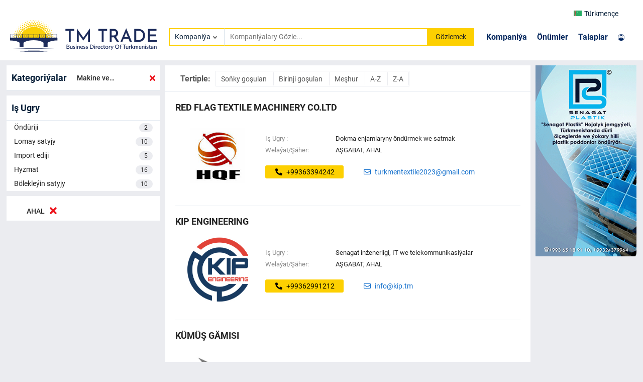

--- FILE ---
content_type: text/html; charset=utf-8
request_url: https://trade.com.tm/companies/?subcategories__term=90&regions__term=3
body_size: 67781
content:
  
<!DOCTYPE html>
<html lang="en">
<head>
  <!-- Google Tag Manager -->
  <script>
        (function (w, d, s, l, i) {
            w[l] = w[l] || []; w[l].push({
                'gtm.start':
                    new Date().getTime(), event: 'gtm.js'
            }); var f = d.getElementsByTagName(s)[0], j = d.createElement(s), dl = l != 'dataLayer' ? '&l=' + l : ''; j.async = true; j.src = 'https://www.googletagmanager.com/gtm.js?id=' + i + dl; f.parentNode.insertBefore(j, f);

        })(window, document, 'script', 'dataLayer', 'GTM-TNL9KP9');
    </script>
    <meta charset="UTF-8">
    <meta http-equiv="X-UA-Compatible" content="IE=edge">
    <meta name="viewport" content="width=device-width, initial-scale=1.0">
    <meta name="description" content="">
    <meta name="keywords" content="">
    
    <link rel="canonical" href="https://trade.com.tm/companies/tehniklary-we-enjamlary-bejeris-we-sazlayys-hyzmatlary">
    
    <link rel="icon" href="/assets/favicon.ico" type="image/x-icon" />
    <link rel="stylesheet" type="text/css" href="/assets/vendors/css/roboto.css" />
    <link rel="stylesheet" type="text/css" href="/assets/vendors/css/all.min.css" />
    <link rel="stylesheet" type="text/css" href="/assets/vendors/css/slick-theme.css" />
    <link rel="stylesheet" href="/assets/vendors/css/swiper-bundle.min.css"/>
    <link rel="stylesheet" type="text/css" href="/assets/vendors/css/bootstrap.min.css" />
    <link rel="stylesheet" type="text/css" href="/assets/vendors/css/lightgallery.min.css" />
    <link rel="stylesheet" type="text/css" href="/assets/css/styles.css"/>
    <title>MAKINE VE EKIPMANLARIN BAKIMI VE ONARIMI |  | Türkmenistanyň Kompaniýalary - TmTrade</title>
</head>
<body>
  <!-- Google Tag Manager (noscript) -->
  <noscript><iframe src="https://www.googletagmanager.com/ns.html?id=GTM-TNL9KP9" height="0" width="0" style="display:none;visibility:hidden"></iframe>
  </noscript>
  <!-- End Google Tag Manager (noscript) -->
     
<header class="navbar main-header">
  <div class="container">
    <div class="row navbar-top-row">
      <div class="row offset-md-10 col-md-2 ">
        <div class="col-3">
          <div class="navbar__logo-mobile">
            <a href="/">
              <span> <object type="image/svg+xml" data="/assets/images/logo.svg">
              </object>  </span>
            </a>
          </div>
        </div>
        <div class="col-9 navbar__top">
          <div class="select-lang">
            <div class="select-lang__btn select-lang-btn" data-type="initialLang">
              
              
              <img id="current_lang" src="/assets/images/flag/tm.png" alt="">
              Türkmençe
              
              <!-- <i class="fas fa-chevron-down"></i> -->
            </div>
            <div class="select-lang__dropdown">
              <div class="option-lang option-langs" data-type="turkmen">
                <a id="lang_tk" href=""><img src="/assets/images/flag/tm.png" alt="tm">Türkmençe</a>
              </div>
              <div class="option-lang option-langs" data-type="russian">
                <a id="lang_ru" href=""><img src="/assets/images/flag/ru.png" alt="ru">Русский</a>
              </div>
              <div class="option-lang option-langs" data-type="english">
                <a id="lang_en" href=""><img src="/assets/images/flag/en.png" alt="en">English</a>
              </div>
              <div class="option-lang option-langs" data-type="turkish">
                <a id="lang_tr" href=""><img src="/assets/images/flag/tr.png" alt="tr">Türkçe</a></div>
            </div>
          </div>
        </div>
      </div>
    </div>
    <div class="row align-items-center">
      <div class="col-md-3 col-3">
        <div class="navbar__logo">
          <a href="/">
            <span> <object type="image/svg+xml" data="/assets/images/logo.svg">
            </object>  </span>
          </a>
        </div>
      </div>
      <div class="col-md-5 col-lg-6">
        <div class="navbar-search">
          
          <form id="search-form" class="navbar-search__form" method="GET" action="/companies/">
          
            <div class="select">
              <div class="selectBtn" data-type="firstOption">
                
                Kompaniýa
                
              </div>
              <div class="selectDropdown">
                <div class="option" data-type="company">Kompaniýa</div>
                <div class="option" data-type="product">Önümler</div>
            
                <div class="option" data-type="tender">Talaplar</div>
              </div>
            </div>
            <input name="search" value="" id="navbar-search-input" class="nsi-input"
                   oninput="showIcon()" type="text"
                   placeholder="Kompaniýalary Gözle...">
            <i class="fas fa-times nsi-remove"></i>
            <button>Gözlemek</button>
          </form>
        </div>
      </div>
      <div class="col-md-4 col-lg-3">
        <div class="navbar__links">
          <div class="navbar__links-nav">
            <ul>
              <li><a href="/companies/">Kompaniýa</a></li>
              <li><a href="/products/">Önümler</a></li>
            
              <li><a href="/tenders/">Talaplar</a></li>
            </ul>
          </div>
          <div class="navbar__sign">
            <div class="navbar__sign-link">
              <a href="https://m.trade.com.tm" target="blank">
                
            <img src="/assets/images/user.png" alt="">
              </a>
            </div>
          </div>
        </div>
      </div>
    </div>
  </div>
</header>
<script type="text/javascript">

const header = document.querySelector(".main-header");
const navTop = document.querySelector(".navbar-top-row");

// window.addEventListener("scroll", () => {
//   const scrollPos = window.scrollY;
//   if (scrollPos > 25) {
//     header.style.position = "fixed";
//     header.style.boxShadow = "0 3px 6px 0 rgb(0 0 0 / 15%)";
//     navTop.style.display = "none";
//   } else {
//     header.style.position = "";
//     header.style.boxShadow = "";
//     navTop.style.display = "";
//   }
// });
</script>

    
<div class="wrapper">
  <div class="content">
    <div class="container">
      <div class="main__block">
        <div class="row">
          <div class="col-md-3 col-5" style="padding: 0 5px;">
            
            <div class="categories-filter">
              <div class="categories-filter__title">
                 
                <h6>Kategoriýalar</h6>
                
                 
                 
                   
                     <a href="/companies/?regions__term=3">
                       <span>Makine ve ekipmanların bakımı ve onarımı</span>
                       <i class="fas fa-times"></i>
                     </a>
                   
                 
               </div>


              
            </div>
            
            <div class="business-segment">
              <div class="business-segment__title">
                
                <h6>Iş Ugry</h6>
                
                
              </div>

              
              <div class="business-segment__body">
                
                <div class="business-segment__item">
                  <a href="/companies/?subcategories__term=90&amp;regions__term=3&amp;segments__term=2">
                    Öndüriji
                    <span>2</span>
                  </a>
                </div>
                
                <div class="business-segment__item">
                  <a href="/companies/?subcategories__term=90&amp;regions__term=3&amp;segments__term=3">
                    Lomay satyjy
                    <span>10</span>
                  </a>
                </div>
                
                <div class="business-segment__item">
                  <a href="/companies/?subcategories__term=90&amp;regions__term=3&amp;segments__term=4">
                    Import ediji
                    <span>5</span>
                  </a>
                </div>
                
                <div class="business-segment__item">
                  <a href="/companies/?subcategories__term=90&amp;regions__term=3&amp;segments__term=5">
                    Hyzmat
                    <span>16</span>
                  </a>
                </div>
                
                <div class="business-segment__item">
                  <a href="/companies/?subcategories__term=90&amp;regions__term=3&amp;segments__term=6">
                    Bölekleýin satyjy
                    <span>10</span>
                  </a>
                </div>
                
              </div>
             
            </div>
            
            <div class="countries">
              <div class="countries__title">
              
              
                
                   <a href="/companies/?subcategories__term=90">
                    <span>AHAL</span>
                    <i class="fas fa-times"></i>
                  </a>
                
              
              </div>
              
            </div>
            <div class="col-md-2" style="padding: 0 5px;">
              <div class="banner-gif-mobile">
                
                <a href="/companies/senagat-plastik-1/" target="_blank">
                  <img alt="commercial" src="/media/images/cfe157f3-940e-4e04-8b65-5da7be4d5568.gif">
                </a>
                
              </div>
            </div>
          </div>
          
          <div class="col-md-7 col-7" style="padding: 0 5px;">
            <div class="search__block-center">
              <div class="search__block-center-content">
                <div class="companies__sort">
                  <span>Tertiple:</span>
                  <div class="companies__sort-links">
                    <a  href="/companies/?subcategories__term=90&amp;regions__term=3&amp;ordering=-date_created">
                      Soňky goşulan
                    </a>
                    <a  href="/companies/?subcategories__term=90&amp;regions__term=3&amp;ordering=date_created">
                      Birinji goşulan
                    </a>
                    <a  href="/companies/?subcategories__term=90&amp;regions__term=3&amp;ordering=-view_count">
                      Meşhur
                    </a>
                    <a  href="/companies/?subcategories__term=90&amp;regions__term=3&amp;ordering=name">
                      A-Z
                    </a>
                    <a  href="/companies/?subcategories__term=90&amp;regions__term=3&amp;ordering=-name">
                      Z-A
                    </a>
                  </div>
                </div>
                
                
                  <a class="company-card-link"
                   
                  href="/companies/red-flag-textile-machinery-coltd-803/"
                  >
                    <div class="company-card">
                  <div class="company-card__name">
                    <h4 href="/companies/red-flag-textile-machinery-coltd-803/">
                      RED FLAG TEXTILE MACHINERY co.ltd</h4>
                    </div>
                    <div class="company-card__content">
                      <div class="company-card__logo">
                        <img alt="RED FLAG TEXTILE MACHINERY co.ltd" src="/media/images/bb9dd172-0b7c-4d0c-8b9e-c251e0a1f9fb.jpg">
                      </div>
                      <div class="company-card__info">
                        <table>
                          <tbody>
                            <tr>
                              <td class="company-card__info-subject">
                                Iş Ugry :
                              </td>
                              <td>Dokma enjamlaryny öndürmek we satmak</td>
                            </tr>
                            <tr>
                            </tr>
                            <tr>
                              <td class="company-card__info-subject">
                                Welaýat/Şäher:
                              </td>
                              <td>
                                AŞGABAT,
                                AHAL
                              </td>
                            </tr>
                          </tbody>
                        </table>
                        
                        <div class="company-card__info-btn">
                          <span class="company-card__btn-contact">
                            <i class="fas fa-phone-alt"></i>
                          
                            +99363394242
                          
                          </span>
                          
                          
                          <span>
                            <i class="far fa-envelope"></i>
                            turkmentextile2023@gmail.com
                          </span>
                          
                        </div>
                        
                      </div>
                    </div>
                    </div>
                  </a>
                  
                  <div class="modal fade" id="staticBackdrop" data-bs-backdrop="static" data-bs-keyboard="false" tabindex="-1" aria-labelledby="staticBackdropLabel" aria-hidden="true">
                    <div class="modal-dialog modal-dialog-centered">
                      <div class="modal-content">
                        <div class="modal-header">
                          <h5 class="modal-title" id="staticBackdropLabel">Kompaniýa maglumatlary wagtlaýyn elýeterli däl, anketany dolduryň we aragatnaşyk maglumatlaryňyzy kompaniýanyň wekiline geçireris</h5>
                          <button type="button" class="btn-close" data-bs-dismiss="modal" aria-label="Close"></button>
                        </div>
                        <div class="modal-body">
                          <div class="container-fluid">
                            <div class="row">
                              <div class="col-md-12">
                                <form class="" method="POST" action="/companies/request/">
                                  <input type="hidden" name="csrfmiddlewaretoken" value="TEcZ8K0ZD9FRlfzKJB6yLYhEzzancInWtY7CUe7zn0vBl5EJOmolCFf5hfZ8q0VM">
                                  <div class="add-company-form">
                                    <span class="add-company-input-group">
                                      <input id="name" hidden type="text" name="company_name" value="from website:">
                                    </span>
                                    <span class="add-company-input-group">
                                      <input id="name" type="text" name="name" required>
                                      <label for="name">Adyňyz</label>
                                    </span>
                                    <span class="add-company-input-group">
                                      <input id="tel" type="tel" name="phone" required>
                                      <label for="tel">Telefon</label>
                                    </span>
                                    <span class="add-company-input-group">
                                      <input id="email" type="email" name="email" required>
                                      <label for="email">E-Poçta</label>
                                    </span>
                                      <input id="id" type="text" name="id" value="803" hidden>
                                    <button>IBER</button>
                                  </div>
                                </form>
                              </div>
                            </div>
                          </div>
                        </div>
                        <div class="modal-footer">
                          <button type="button" class="btn btn-secondary" data-bs-dismiss="modal">Ýap
                          </button>
                        </div>
                      </div>
                    </div>
                  </div>
                  



                
                
                  <a class="company-card-link"
                   
                  href="/companies/kip-engineering-751/"
                  >
                    <div class="company-card">
                  <div class="company-card__name">
                    <h4 href="/companies/kip-engineering-751/">
                      KIP ENGINEERING</h4>
                    </div>
                    <div class="company-card__content">
                      <div class="company-card__logo">
                        <img alt="KIP ENGINEERING" src="/media/images/f3afaecf-ab4a-419d-a995-0de7f083a213.jpg">
                      </div>
                      <div class="company-card__info">
                        <table>
                          <tbody>
                            <tr>
                              <td class="company-card__info-subject">
                                Iş Ugry :
                              </td>
                              <td>Senagat inženerligi, IT we telekommunikasiýalar</td>
                            </tr>
                            <tr>
                            </tr>
                            <tr>
                              <td class="company-card__info-subject">
                                Welaýat/Şäher:
                              </td>
                              <td>
                                AŞGABAT,
                                AHAL
                              </td>
                            </tr>
                          </tbody>
                        </table>
                        
                        <div class="company-card__info-btn">
                          <span class="company-card__btn-contact">
                            <i class="fas fa-phone-alt"></i>
                          
                            +99362991212
                          
                          </span>
                          
                          
                          <span>
                            <i class="far fa-envelope"></i>
                            info@kip.tm
                          </span>
                          
                        </div>
                        
                      </div>
                    </div>
                    </div>
                  </a>
                  
                  <div class="modal fade" id="staticBackdrop" data-bs-backdrop="static" data-bs-keyboard="false" tabindex="-1" aria-labelledby="staticBackdropLabel" aria-hidden="true">
                    <div class="modal-dialog modal-dialog-centered">
                      <div class="modal-content">
                        <div class="modal-header">
                          <h5 class="modal-title" id="staticBackdropLabel">Kompaniýa maglumatlary wagtlaýyn elýeterli däl, anketany dolduryň we aragatnaşyk maglumatlaryňyzy kompaniýanyň wekiline geçireris</h5>
                          <button type="button" class="btn-close" data-bs-dismiss="modal" aria-label="Close"></button>
                        </div>
                        <div class="modal-body">
                          <div class="container-fluid">
                            <div class="row">
                              <div class="col-md-12">
                                <form class="" method="POST" action="/companies/request/">
                                  <input type="hidden" name="csrfmiddlewaretoken" value="TEcZ8K0ZD9FRlfzKJB6yLYhEzzancInWtY7CUe7zn0vBl5EJOmolCFf5hfZ8q0VM">
                                  <div class="add-company-form">
                                    <span class="add-company-input-group">
                                      <input id="name" hidden type="text" name="company_name" value="from website:">
                                    </span>
                                    <span class="add-company-input-group">
                                      <input id="name" type="text" name="name" required>
                                      <label for="name">Adyňyz</label>
                                    </span>
                                    <span class="add-company-input-group">
                                      <input id="tel" type="tel" name="phone" required>
                                      <label for="tel">Telefon</label>
                                    </span>
                                    <span class="add-company-input-group">
                                      <input id="email" type="email" name="email" required>
                                      <label for="email">E-Poçta</label>
                                    </span>
                                      <input id="id" type="text" name="id" value="751" hidden>
                                    <button>IBER</button>
                                  </div>
                                </form>
                              </div>
                            </div>
                          </div>
                        </div>
                        <div class="modal-footer">
                          <button type="button" class="btn btn-secondary" data-bs-dismiss="modal">Ýap
                          </button>
                        </div>
                      </div>
                    </div>
                  </div>
                  



                
                
                  <a class="company-card-link"
                   
                  href="/companies/k%C3%BCm%C3%BC%C5%9F-g%C3%A4misi-1302/"
                  >
                    <div class="company-card">
                  <div class="company-card__name">
                    <h4 href="/companies/k%C3%BCm%C3%BC%C5%9F-g%C3%A4misi-1302/">
                      KÜMÜŞ GÄMISI</h4>
                    </div>
                    <div class="company-card__content">
                      <div class="company-card__logo">
                        <img alt="KÜMÜŞ GÄMISI" src="/media/images/3b6f5614-4219-47ad-a00c-0d48682007c2.jpg">
                      </div>
                      <div class="company-card__info">
                        <table>
                          <tbody>
                            <tr>
                              <td class="company-card__info-subject">
                                Iş Ugry :
                              </td>
                              <td>Liftleri, eskalatorlary satmak we tehniki hyzmatyny bermek</td>
                            </tr>
                            <tr>
                            </tr>
                            <tr>
                              <td class="company-card__info-subject">
                                Welaýat/Şäher:
                              </td>
                              <td>
                                AŞGABAT,
                                AHAL
                              </td>
                            </tr>
                          </tbody>
                        </table>
                        
                        <div class="company-card__info-btn">
                          <span class="company-card__btn-contact">
                            <i class="fas fa-phone-alt"></i>
                          
                            +99362999943
                          
                          </span>
                          
                          
                          <span>
                            <i class="far fa-envelope"></i>
                            kumush.gamisi@gmail.com
                          </span>
                          
                        </div>
                        
                      </div>
                    </div>
                    </div>
                  </a>
                  
                  <div class="modal fade" id="staticBackdrop" data-bs-backdrop="static" data-bs-keyboard="false" tabindex="-1" aria-labelledby="staticBackdropLabel" aria-hidden="true">
                    <div class="modal-dialog modal-dialog-centered">
                      <div class="modal-content">
                        <div class="modal-header">
                          <h5 class="modal-title" id="staticBackdropLabel">Kompaniýa maglumatlary wagtlaýyn elýeterli däl, anketany dolduryň we aragatnaşyk maglumatlaryňyzy kompaniýanyň wekiline geçireris</h5>
                          <button type="button" class="btn-close" data-bs-dismiss="modal" aria-label="Close"></button>
                        </div>
                        <div class="modal-body">
                          <div class="container-fluid">
                            <div class="row">
                              <div class="col-md-12">
                                <form class="" method="POST" action="/companies/request/">
                                  <input type="hidden" name="csrfmiddlewaretoken" value="TEcZ8K0ZD9FRlfzKJB6yLYhEzzancInWtY7CUe7zn0vBl5EJOmolCFf5hfZ8q0VM">
                                  <div class="add-company-form">
                                    <span class="add-company-input-group">
                                      <input id="name" hidden type="text" name="company_name" value="from website:">
                                    </span>
                                    <span class="add-company-input-group">
                                      <input id="name" type="text" name="name" required>
                                      <label for="name">Adyňyz</label>
                                    </span>
                                    <span class="add-company-input-group">
                                      <input id="tel" type="tel" name="phone" required>
                                      <label for="tel">Telefon</label>
                                    </span>
                                    <span class="add-company-input-group">
                                      <input id="email" type="email" name="email" required>
                                      <label for="email">E-Poçta</label>
                                    </span>
                                      <input id="id" type="text" name="id" value="1302" hidden>
                                    <button>IBER</button>
                                  </div>
                                </form>
                              </div>
                            </div>
                          </div>
                        </div>
                        <div class="modal-footer">
                          <button type="button" class="btn btn-secondary" data-bs-dismiss="modal">Ýap
                          </button>
                        </div>
                      </div>
                    </div>
                  </div>
                  



                
                
                  <a class="company-card-link"
                   
                  href="/companies/%C3%B6kde-hyzmat-1261/"
                  >
                    <div class="company-card">
                  <div class="company-card__name">
                    <h4 href="/companies/%C3%B6kde-hyzmat-1261/">
                      ÖKDE HYZMAT</h4>
                    </div>
                    <div class="company-card__content">
                      <div class="company-card__logo">
                        <img alt="ÖKDE HYZMAT" src="/media/images/4e6091ba-0ef6-4072-a743-758962bf538d.jpg">
                      </div>
                      <div class="company-card__info">
                        <table>
                          <tbody>
                            <tr>
                              <td class="company-card__info-subject">
                                Iş Ugry :
                              </td>
                              <td>Alpinizm hyzmatlary, ýyladyş bug we suw gazanlary (kotýol) bejermek, beýik binalara LED yşyklandyryşy oturtmak, awtoulag hyzmaty</td>
                            </tr>
                            <tr>
                            </tr>
                            <tr>
                              <td class="company-card__info-subject">
                                Welaýat/Şäher:
                              </td>
                              <td>
                                AŞGABAT,
                                AHAL
                              </td>
                            </tr>
                          </tbody>
                        </table>
                        
                        <div class="company-card__info-btn">
                          <span class="company-card__btn-contact">
                            <i class="fas fa-phone-alt"></i>
                          
                            +99365533504
                          
                          </span>
                          
                          
                          <span>
                            <i class="far fa-envelope"></i>
                            okdehyzmat@gmail.com
                          </span>
                          
                        </div>
                        
                      </div>
                    </div>
                    </div>
                  </a>
                  
                  <div class="modal fade" id="staticBackdrop" data-bs-backdrop="static" data-bs-keyboard="false" tabindex="-1" aria-labelledby="staticBackdropLabel" aria-hidden="true">
                    <div class="modal-dialog modal-dialog-centered">
                      <div class="modal-content">
                        <div class="modal-header">
                          <h5 class="modal-title" id="staticBackdropLabel">Kompaniýa maglumatlary wagtlaýyn elýeterli däl, anketany dolduryň we aragatnaşyk maglumatlaryňyzy kompaniýanyň wekiline geçireris</h5>
                          <button type="button" class="btn-close" data-bs-dismiss="modal" aria-label="Close"></button>
                        </div>
                        <div class="modal-body">
                          <div class="container-fluid">
                            <div class="row">
                              <div class="col-md-12">
                                <form class="" method="POST" action="/companies/request/">
                                  <input type="hidden" name="csrfmiddlewaretoken" value="TEcZ8K0ZD9FRlfzKJB6yLYhEzzancInWtY7CUe7zn0vBl5EJOmolCFf5hfZ8q0VM">
                                  <div class="add-company-form">
                                    <span class="add-company-input-group">
                                      <input id="name" hidden type="text" name="company_name" value="from website:">
                                    </span>
                                    <span class="add-company-input-group">
                                      <input id="name" type="text" name="name" required>
                                      <label for="name">Adyňyz</label>
                                    </span>
                                    <span class="add-company-input-group">
                                      <input id="tel" type="tel" name="phone" required>
                                      <label for="tel">Telefon</label>
                                    </span>
                                    <span class="add-company-input-group">
                                      <input id="email" type="email" name="email" required>
                                      <label for="email">E-Poçta</label>
                                    </span>
                                      <input id="id" type="text" name="id" value="1261" hidden>
                                    <button>IBER</button>
                                  </div>
                                </form>
                              </div>
                            </div>
                          </div>
                        </div>
                        <div class="modal-footer">
                          <button type="button" class="btn btn-secondary" data-bs-dismiss="modal">Ýap
                          </button>
                        </div>
                      </div>
                    </div>
                  </div>
                  



                
                
                  <a class="company-card-link"
                   
                  href="/companies/d%C3%B6wrebap-%C3%A7emele%C5%9Fme-295/"
                  >
                    <div class="company-card">
                  <div class="company-card__name">
                    <h4 href="/companies/d%C3%B6wrebap-%C3%A7emele%C5%9Fme-295/">
                      döwrebap çemeleşme</h4>
                    </div>
                    <div class="company-card__content">
                      <div class="company-card__logo">
                        <img alt="döwrebap çemeleşme" src="/media/images/ed783aa2-bd92-4ffd-93e7-8c909d7dc5e5.jpg">
                      </div>
                      <div class="company-card__info">
                        <table>
                          <tbody>
                            <tr>
                              <td class="company-card__info-subject">
                                Iş Ugry :
                              </td>
                              <td>Gümrük, terjime hyzmatlary we kiberhowpsuzlyk</td>
                            </tr>
                            <tr>
                            </tr>
                            <tr>
                              <td class="company-card__info-subject">
                                Welaýat/Şäher:
                              </td>
                              <td>
                                AŞGABAT,
                                AHAL
                              </td>
                            </tr>
                          </tbody>
                        </table>
                        
                        <div class="company-card__info-btn">
                          <span class="company-card__btn-contact">
                            <i class="fas fa-phone-alt"></i>
                          
                            +99312979185
                          
                          </span>
                          
                          
                          <span>
                            <i class="far fa-envelope"></i>
                            maksatjumayew@mail.ru
                          </span>
                          
                        </div>
                        
                      </div>
                    </div>
                    </div>
                  </a>
                  
                  <div class="modal fade" id="staticBackdrop" data-bs-backdrop="static" data-bs-keyboard="false" tabindex="-1" aria-labelledby="staticBackdropLabel" aria-hidden="true">
                    <div class="modal-dialog modal-dialog-centered">
                      <div class="modal-content">
                        <div class="modal-header">
                          <h5 class="modal-title" id="staticBackdropLabel">Kompaniýa maglumatlary wagtlaýyn elýeterli däl, anketany dolduryň we aragatnaşyk maglumatlaryňyzy kompaniýanyň wekiline geçireris</h5>
                          <button type="button" class="btn-close" data-bs-dismiss="modal" aria-label="Close"></button>
                        </div>
                        <div class="modal-body">
                          <div class="container-fluid">
                            <div class="row">
                              <div class="col-md-12">
                                <form class="" method="POST" action="/companies/request/">
                                  <input type="hidden" name="csrfmiddlewaretoken" value="TEcZ8K0ZD9FRlfzKJB6yLYhEzzancInWtY7CUe7zn0vBl5EJOmolCFf5hfZ8q0VM">
                                  <div class="add-company-form">
                                    <span class="add-company-input-group">
                                      <input id="name" hidden type="text" name="company_name" value="from website:">
                                    </span>
                                    <span class="add-company-input-group">
                                      <input id="name" type="text" name="name" required>
                                      <label for="name">Adyňyz</label>
                                    </span>
                                    <span class="add-company-input-group">
                                      <input id="tel" type="tel" name="phone" required>
                                      <label for="tel">Telefon</label>
                                    </span>
                                    <span class="add-company-input-group">
                                      <input id="email" type="email" name="email" required>
                                      <label for="email">E-Poçta</label>
                                    </span>
                                      <input id="id" type="text" name="id" value="295" hidden>
                                    <button>IBER</button>
                                  </div>
                                </form>
                              </div>
                            </div>
                          </div>
                        </div>
                        <div class="modal-footer">
                          <button type="button" class="btn btn-secondary" data-bs-dismiss="modal">Ýap
                          </button>
                        </div>
                      </div>
                    </div>
                  </div>
                  



                
                
                  <a class="company-card-link"
                   
                  href="/companies/gudratly-d%C3%BCn%C3%BD%C3%A4-409/"
                  >
                    <div class="company-card">
                  <div class="company-card__name">
                    <h4 href="/companies/gudratly-d%C3%BCn%C3%BD%C3%A4-409/">
                      gudratly dünýä</h4>
                    </div>
                    <div class="company-card__content">
                      <div class="company-card__logo">
                        <img alt="gudratly dünýä" src="/media/images/6403cb64-9eb6-4716-ac89-a00f1f8fa614.jpg">
                      </div>
                      <div class="company-card__info">
                        <table>
                          <tbody>
                            <tr>
                              <td class="company-card__info-subject">
                                Iş Ugry :
                              </td>
                              <td>Gaz we gazan enjamlary, gyzgyn suw we bug gazanlary  oturtmak we abatlamak. Guramalara, kärhanalara, zawodlara, ýyladyşhanalara we ýaşaýyş jaýlaryna gaz üpjünçiligi</td>
                            </tr>
                            <tr>
                            </tr>
                            <tr>
                              <td class="company-card__info-subject">
                                Welaýat/Şäher:
                              </td>
                              <td>
                                AŞGABAT,
                                AHAL
                              </td>
                            </tr>
                          </tbody>
                        </table>
                        
                        <div class="company-card__info-btn">
                          <span class="company-card__btn-contact">
                            <i class="fas fa-phone-alt"></i>
                          
                            +99312976757
                          
                          </span>
                          
                          
                          <span>
                            <i class="far fa-envelope"></i>
                            dovran4444@mail.ru
                          </span>
                          
                        </div>
                        
                      </div>
                    </div>
                    </div>
                  </a>
                  
                  <div class="modal fade" id="staticBackdrop" data-bs-backdrop="static" data-bs-keyboard="false" tabindex="-1" aria-labelledby="staticBackdropLabel" aria-hidden="true">
                    <div class="modal-dialog modal-dialog-centered">
                      <div class="modal-content">
                        <div class="modal-header">
                          <h5 class="modal-title" id="staticBackdropLabel">Kompaniýa maglumatlary wagtlaýyn elýeterli däl, anketany dolduryň we aragatnaşyk maglumatlaryňyzy kompaniýanyň wekiline geçireris</h5>
                          <button type="button" class="btn-close" data-bs-dismiss="modal" aria-label="Close"></button>
                        </div>
                        <div class="modal-body">
                          <div class="container-fluid">
                            <div class="row">
                              <div class="col-md-12">
                                <form class="" method="POST" action="/companies/request/">
                                  <input type="hidden" name="csrfmiddlewaretoken" value="TEcZ8K0ZD9FRlfzKJB6yLYhEzzancInWtY7CUe7zn0vBl5EJOmolCFf5hfZ8q0VM">
                                  <div class="add-company-form">
                                    <span class="add-company-input-group">
                                      <input id="name" hidden type="text" name="company_name" value="from website:">
                                    </span>
                                    <span class="add-company-input-group">
                                      <input id="name" type="text" name="name" required>
                                      <label for="name">Adyňyz</label>
                                    </span>
                                    <span class="add-company-input-group">
                                      <input id="tel" type="tel" name="phone" required>
                                      <label for="tel">Telefon</label>
                                    </span>
                                    <span class="add-company-input-group">
                                      <input id="email" type="email" name="email" required>
                                      <label for="email">E-Poçta</label>
                                    </span>
                                      <input id="id" type="text" name="id" value="409" hidden>
                                    <button>IBER</button>
                                  </div>
                                </form>
                              </div>
                            </div>
                          </div>
                        </div>
                        <div class="modal-footer">
                          <button type="button" class="btn btn-secondary" data-bs-dismiss="modal">Ýap
                          </button>
                        </div>
                      </div>
                    </div>
                  </div>
                  



                
                
                  <a class="company-card-link"
                   
                  href="/companies/pa%C3%BDhasly-%C3%BDolda%C5%9F-324/"
                  >
                    <div class="company-card">
                  <div class="company-card__name">
                    <h4 href="/companies/pa%C3%BDhasly-%C3%BDolda%C5%9F-324/">
                      paýhasly ýoldaş</h4>
                    </div>
                    <div class="company-card__content">
                      <div class="company-card__logo">
                        <img alt="paýhasly ýoldaş" src="/media/images/ac686842-0630-4a87-96b2-5fc4e5084012.jpg">
                      </div>
                      <div class="company-card__info">
                        <table>
                          <tbody>
                            <tr>
                              <td class="company-card__info-subject">
                                Iş Ugry :
                              </td>
                              <td>Mahabat we önümçilik işleri</td>
                            </tr>
                            <tr>
                            </tr>
                            <tr>
                              <td class="company-card__info-subject">
                                Welaýat/Şäher:
                              </td>
                              <td>
                                AŞGABAT,
                                AHAL
                              </td>
                            </tr>
                          </tbody>
                        </table>
                        
                        <div class="company-card__info-btn">
                          <span class="company-card__btn-contact">
                            <i class="fas fa-phone-alt"></i>
                          
                            +99312224303
                          
                          </span>
                          
                          
                          <span>
                            <i class="far fa-envelope"></i>
                            Payhasly.marketing@gmail.com
                          </span>
                          
                        </div>
                        
                      </div>
                    </div>
                    </div>
                  </a>
                  
                  <div class="modal fade" id="staticBackdrop" data-bs-backdrop="static" data-bs-keyboard="false" tabindex="-1" aria-labelledby="staticBackdropLabel" aria-hidden="true">
                    <div class="modal-dialog modal-dialog-centered">
                      <div class="modal-content">
                        <div class="modal-header">
                          <h5 class="modal-title" id="staticBackdropLabel">Kompaniýa maglumatlary wagtlaýyn elýeterli däl, anketany dolduryň we aragatnaşyk maglumatlaryňyzy kompaniýanyň wekiline geçireris</h5>
                          <button type="button" class="btn-close" data-bs-dismiss="modal" aria-label="Close"></button>
                        </div>
                        <div class="modal-body">
                          <div class="container-fluid">
                            <div class="row">
                              <div class="col-md-12">
                                <form class="" method="POST" action="/companies/request/">
                                  <input type="hidden" name="csrfmiddlewaretoken" value="TEcZ8K0ZD9FRlfzKJB6yLYhEzzancInWtY7CUe7zn0vBl5EJOmolCFf5hfZ8q0VM">
                                  <div class="add-company-form">
                                    <span class="add-company-input-group">
                                      <input id="name" hidden type="text" name="company_name" value="from website:">
                                    </span>
                                    <span class="add-company-input-group">
                                      <input id="name" type="text" name="name" required>
                                      <label for="name">Adyňyz</label>
                                    </span>
                                    <span class="add-company-input-group">
                                      <input id="tel" type="tel" name="phone" required>
                                      <label for="tel">Telefon</label>
                                    </span>
                                    <span class="add-company-input-group">
                                      <input id="email" type="email" name="email" required>
                                      <label for="email">E-Poçta</label>
                                    </span>
                                      <input id="id" type="text" name="id" value="324" hidden>
                                    <button>IBER</button>
                                  </div>
                                </form>
                              </div>
                            </div>
                          </div>
                        </div>
                        <div class="modal-footer">
                          <button type="button" class="btn btn-secondary" data-bs-dismiss="modal">Ýap
                          </button>
                        </div>
                      </div>
                    </div>
                  </div>
                  



                
                
                  <a class="company-card-link"
                   
                  type="button" class="custom-btn btn-11" data-bs-toggle="modal" data-bs-target="#staticBackdrop"
                  
                  >
                    <div class="company-card">
                  <div class="company-card__name">
                    <h4 href="/companies/asta-635/">
                      ASTA</h4>
                    </div>
                    <div class="company-card__content">
                      <div class="company-card__logo">
                        <img alt="ASTA" src="/media/images/b2457150-2501-4fca-9802-eceb5eafaa96.jpg">
                      </div>
                      <div class="company-card__info">
                        <table>
                          <tbody>
                            <tr>
                              <td class="company-card__info-subject">
                                Iş Ugry :
                              </td>
                              <td>Printere degişli harytlar dükany hem-de Hyzmat ediş merkezi</td>
                            </tr>
                            <tr>
                            </tr>
                            <tr>
                              <td class="company-card__info-subject">
                                Welaýat/Şäher:
                              </td>
                              <td>
                                AŞGABAT,
                                AHAL
                              </td>
                            </tr>
                          </tbody>
                        </table>
                        
                      </div>
                    </div>
                    </div>
                  </a>
                  
                  <div class="modal fade" id="staticBackdrop" data-bs-backdrop="static" data-bs-keyboard="false" tabindex="-1" aria-labelledby="staticBackdropLabel" aria-hidden="true">
                    <div class="modal-dialog modal-dialog-centered">
                      <div class="modal-content">
                        <div class="modal-header">
                          <h5 class="modal-title" id="staticBackdropLabel">Kompaniýa maglumatlary wagtlaýyn elýeterli däl, anketany dolduryň we aragatnaşyk maglumatlaryňyzy kompaniýanyň wekiline geçireris</h5>
                          <button type="button" class="btn-close" data-bs-dismiss="modal" aria-label="Close"></button>
                        </div>
                        <div class="modal-body">
                          <div class="container-fluid">
                            <div class="row">
                              <div class="col-md-12">
                                <form class="" method="POST" action="/companies/request/">
                                  <input type="hidden" name="csrfmiddlewaretoken" value="TEcZ8K0ZD9FRlfzKJB6yLYhEzzancInWtY7CUe7zn0vBl5EJOmolCFf5hfZ8q0VM">
                                  <div class="add-company-form">
                                    <span class="add-company-input-group">
                                      <input id="name" hidden type="text" name="company_name" value="from website:ASTA">
                                    </span>
                                    <span class="add-company-input-group">
                                      <input id="name" type="text" name="name" required>
                                      <label for="name">Adyňyz</label>
                                    </span>
                                    <span class="add-company-input-group">
                                      <input id="tel" type="tel" name="phone" required>
                                      <label for="tel">Telefon</label>
                                    </span>
                                    <span class="add-company-input-group">
                                      <input id="email" type="email" name="email" required>
                                      <label for="email">E-Poçta</label>
                                    </span>
                                      <input id="id" type="text" name="id" value="635" hidden>
                                    <button>IBER</button>
                                  </div>
                                </form>
                              </div>
                            </div>
                          </div>
                        </div>
                        <div class="modal-footer">
                          <button type="button" class="btn btn-secondary" data-bs-dismiss="modal">Ýap
                          </button>
                        </div>
                      </div>
                    </div>
                  </div>
                  



                
                
                  <a class="company-card-link"
                   
                  type="button" class="custom-btn btn-11" data-bs-toggle="modal" data-bs-target="#staticBackdrop"
                  
                  >
                    <div class="company-card">
                  <div class="company-card__name">
                    <h4 href="/companies/t%C3%A4ze-aragatna%C5%9Fyk-253/">
                      täze aragatnaşyk</h4>
                    </div>
                    <div class="company-card__content">
                      <div class="company-card__logo">
                        <img alt="täze aragatnaşyk" src="/media/images/97ecc854-8ac3-4429-9f8e-b855c76082a1.jpg">
                      </div>
                      <div class="company-card__info">
                        <table>
                          <tbody>
                            <tr>
                              <td class="company-card__info-subject">
                                Iş Ugry :
                              </td>
                              <td>IT integrator, howpsuzlyk ulgamlary</td>
                            </tr>
                            <tr>
                            </tr>
                            <tr>
                              <td class="company-card__info-subject">
                                Welaýat/Şäher:
                              </td>
                              <td>
                                AŞGABAT,
                                AHAL
                              </td>
                            </tr>
                          </tbody>
                        </table>
                        
                      </div>
                    </div>
                    </div>
                  </a>
                  
                  <div class="modal fade" id="staticBackdrop" data-bs-backdrop="static" data-bs-keyboard="false" tabindex="-1" aria-labelledby="staticBackdropLabel" aria-hidden="true">
                    <div class="modal-dialog modal-dialog-centered">
                      <div class="modal-content">
                        <div class="modal-header">
                          <h5 class="modal-title" id="staticBackdropLabel">Kompaniýa maglumatlary wagtlaýyn elýeterli däl, anketany dolduryň we aragatnaşyk maglumatlaryňyzy kompaniýanyň wekiline geçireris</h5>
                          <button type="button" class="btn-close" data-bs-dismiss="modal" aria-label="Close"></button>
                        </div>
                        <div class="modal-body">
                          <div class="container-fluid">
                            <div class="row">
                              <div class="col-md-12">
                                <form class="" method="POST" action="/companies/request/">
                                  <input type="hidden" name="csrfmiddlewaretoken" value="TEcZ8K0ZD9FRlfzKJB6yLYhEzzancInWtY7CUe7zn0vBl5EJOmolCFf5hfZ8q0VM">
                                  <div class="add-company-form">
                                    <span class="add-company-input-group">
                                      <input id="name" hidden type="text" name="company_name" value="from website:täze aragatnaşyk">
                                    </span>
                                    <span class="add-company-input-group">
                                      <input id="name" type="text" name="name" required>
                                      <label for="name">Adyňyz</label>
                                    </span>
                                    <span class="add-company-input-group">
                                      <input id="tel" type="tel" name="phone" required>
                                      <label for="tel">Telefon</label>
                                    </span>
                                    <span class="add-company-input-group">
                                      <input id="email" type="email" name="email" required>
                                      <label for="email">E-Poçta</label>
                                    </span>
                                      <input id="id" type="text" name="id" value="253" hidden>
                                    <button>IBER</button>
                                  </div>
                                </form>
                              </div>
                            </div>
                          </div>
                        </div>
                        <div class="modal-footer">
                          <button type="button" class="btn btn-secondary" data-bs-dismiss="modal">Ýap
                          </button>
                        </div>
                      </div>
                    </div>
                  </div>
                  



                
                
                  <a class="company-card-link"
                   
                  type="button" class="custom-btn btn-11" data-bs-toggle="modal" data-bs-target="#staticBackdrop"
                  
                  >
                    <div class="company-card">
                  <div class="company-card__name">
                    <h4 href="/companies/it-hyzmat-232/">
                      it-hyzmat</h4>
                    </div>
                    <div class="company-card__content">
                      <div class="company-card__logo">
                        <img alt="it-hyzmat" src="/media/images/60148ab9-018a-47ce-9a37-44875c2c93b2.jpg">
                      </div>
                      <div class="company-card__info">
                        <table>
                          <tbody>
                            <tr>
                              <td class="company-card__info-subject">
                                Iş Ugry :
                              </td>
                              <td>IT ulgam</td>
                            </tr>
                            <tr>
                            </tr>
                            <tr>
                              <td class="company-card__info-subject">
                                Welaýat/Şäher:
                              </td>
                              <td>
                                AŞGABAT,
                                AHAL
                              </td>
                            </tr>
                          </tbody>
                        </table>
                        
                      </div>
                    </div>
                    </div>
                  </a>
                  
                  <div class="modal fade" id="staticBackdrop" data-bs-backdrop="static" data-bs-keyboard="false" tabindex="-1" aria-labelledby="staticBackdropLabel" aria-hidden="true">
                    <div class="modal-dialog modal-dialog-centered">
                      <div class="modal-content">
                        <div class="modal-header">
                          <h5 class="modal-title" id="staticBackdropLabel">Kompaniýa maglumatlary wagtlaýyn elýeterli däl, anketany dolduryň we aragatnaşyk maglumatlaryňyzy kompaniýanyň wekiline geçireris</h5>
                          <button type="button" class="btn-close" data-bs-dismiss="modal" aria-label="Close"></button>
                        </div>
                        <div class="modal-body">
                          <div class="container-fluid">
                            <div class="row">
                              <div class="col-md-12">
                                <form class="" method="POST" action="/companies/request/">
                                  <input type="hidden" name="csrfmiddlewaretoken" value="TEcZ8K0ZD9FRlfzKJB6yLYhEzzancInWtY7CUe7zn0vBl5EJOmolCFf5hfZ8q0VM">
                                  <div class="add-company-form">
                                    <span class="add-company-input-group">
                                      <input id="name" hidden type="text" name="company_name" value="from website:it-hyzmat">
                                    </span>
                                    <span class="add-company-input-group">
                                      <input id="name" type="text" name="name" required>
                                      <label for="name">Adyňyz</label>
                                    </span>
                                    <span class="add-company-input-group">
                                      <input id="tel" type="tel" name="phone" required>
                                      <label for="tel">Telefon</label>
                                    </span>
                                    <span class="add-company-input-group">
                                      <input id="email" type="email" name="email" required>
                                      <label for="email">E-Poçta</label>
                                    </span>
                                      <input id="id" type="text" name="id" value="232" hidden>
                                    <button>IBER</button>
                                  </div>
                                </form>
                              </div>
                            </div>
                          </div>
                        </div>
                        <div class="modal-footer">
                          <button type="button" class="btn btn-secondary" data-bs-dismiss="modal">Ýap
                          </button>
                        </div>
                      </div>
                    </div>
                  </div>
                  



                
              </div>
            </div>

            
            <nav aria-label="Page navigation" class="pagination-nav">
              <ul class="pagination justify-content-end">
                
                <li class="page-item disabled">
                  <a class="page-link" href="#">
                    Öňki
                  </a>
                </li>
                
                
                <li class="page-item">
                  <a class="page-link" href="/companies/?subcategories__term=90&amp;regions__term=3&amp;page=2">Indiki</a>
                </li>
                
              </ul>
            </nav>
            
          </div>
          
          <div class="col-md-2" style="padding: 0 5px;">
            <div class="banner-gif">
              
              <a href="/companies/senagat-plastik-1/" target="_blank">
                <img alt="commercial" src="/media/images/cfe157f3-940e-4e04-8b65-5da7be4d5568.gif">
              </a>
              
            </div>
          </div>
          
        </div>
      </div>
    </div>
  </div>
</div>


     
<footer class="footer bg-image">
  <div class="container ">
    <div class="row align-items-center">
      <div class="offset-md-4 offset-lg-4 offset-xl-3 offset-xxl-1 col-md-3 col-lg-3 col-xl-4 col-xxl-6">
        <div class="footer__logo">
          <div class="footer__text hidden">
            <span>TM TRADE</span>
            <p>Türkmenistanyň Söwda Platformasy</p>
          </div>
          <div class="footer__get-app">
            <ul>
              <li><a href="https://apps.apple.com/tm/app/tmtrade/id1594662748"><img class="footer__get-app_image" src="/assets/images/appstore.png" alt=""></a></li>
              <li><a href="https://play.google.com/store/apps/details?id=tm.com.trade.tmtradeapp&amp;hl=en&amp;gl=US"><img class="footer__get-app_image" src="/assets/images/googleplay.png" alt=""></a></li>
            </ul>
          </div>
        </div>
      </div>
      <div class="col-md-5 col-lg-5 col-xl-5 col-xxl-5">
        <div class="footer__content">
          <div class="footer__info">
            <h4>CONATACT US</h4>
            <p><i class="fas fa-map-marker-alt"></i>744000, Atamyrat Nyýazow şaýoly №157, Aşgabat/Türkmenistan</p>
            <ul>
              <li></li>
              <li><a href="https://instagram.com/tmtrade_official"><i class="fab fa-instagram"></i>@tmtrade_official</a></li>
              <li><a href="mailto: info@trade.com.tm"><i class="fas fa-envelope"></i>info@trade.com.tm</a></li>
            </ul>
            <p><i class="fas fa-map-marker-alt"></i>745000, A.Niyazov street №27, Turkmenbashy/Turkmenistan</p>
            <ul>
              <li><a href="tel: +99324322050"><i class="fas fa-phone-alt"></i>Tel/Fax: +99324322050</a></li>
              <li><a href="tel: +99362068181"><i class="fas fa-mobile-alt"></i>Mob: +99362068181</a></li>
              <li><a href="tel: +99363738746"><i class="fas fa-mobile-alt"></i>Mob: +99363738746</a></li>
            </ul>
          </div>
          <div class="footer__links">
            <ul>
              <li><a href="/about-us/">Biz barada</a><span>|</span></li>
              <li><a href="/privacy-and-policy/">Terms and Conditions</a><span>|</span></li>
              
              <li><a href="/why-us/">Advertise with Us</a></li>
            </ul>
          </div>
        </div>
      </div>
    </div>
  </div>
  <div class="footer__bottom">
    <div class="container">
      <div class="row">
        <div class="col-md-3 col-xl-6">
          <span>© 2022 - Ähli haklary goralan</span>
        </div>
        <div class="col-md-9 col-xl-6">
          <div class="footer__bottom-links">
            <ul>
              
            </ul>
          </div>
        </div>
      </div>
    </div>
  </div>
</footer>
<script type="text/javascript">
// const mainBlock = document.querySelector(".main__block");
// window.addEventListener("scroll", () => {
//   const scrollPos = window.scrollY;
//   if (scrollPos > 25) {
//     mainBlock.style.margin = "120px 0 0 0";
//   } else {
//     mainBlock.style.margin = "10px 0 0 0";
//   }
// });
</script>


    <script>
      const companyList = "/companies/";
      const tenderList = "/tenders/";
      const productList = "/products/";
    </script>
    <script src="/assets/vendors/js/bootstrap.min.js"></script>
    <script src="/assets/js/main.js"></script>

    
</body>
</html>